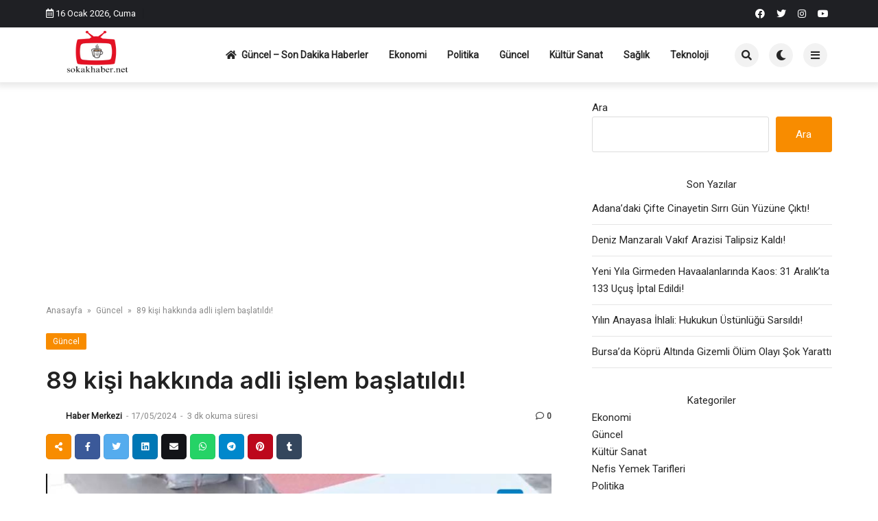

--- FILE ---
content_type: text/html; charset=UTF-8
request_url: https://sokakhaber.net/89-kisi-hakkinda-adli-islem-baslatildi/
body_size: 16116
content:

<!doctype html>
<html lang="tr" prefix="og: https://ogp.me/ns#">

<head>
    <meta charset="UTF-8">
    <meta name="viewport" content="width=device-width, initial-scale=1">
    <link rel="profile" href="https://gmpg.org/xfn/11">
    
<!-- Rank Math PRO tarafından Arama Motoru Optimizasyonu - https://rankmath.com/ -->
<title>89 kişi hakkında adli işlem başlatıldı! - Sokak Haber</title>
<meta name="description" content="İçişleri Bakanı Ali Yerlikaya, son 5 günde ülke genelinde gerçekleştirilen &quot;MERCEK-19&quot; operasyonları sonucunda silah kaçakçılarına ve ruhsatsız silah taşıyan"/>
<meta name="robots" content="follow, index, max-snippet:-1, max-video-preview:-1, max-image-preview:large"/>
<link rel="canonical" href="https://sokakhaber.net/89-kisi-hakkinda-adli-islem-baslatildi/" />
<meta property="og:locale" content="tr_TR" />
<meta property="og:type" content="article" />
<meta property="og:title" content="89 kişi hakkında adli işlem başlatıldı! - Sokak Haber" />
<meta property="og:description" content="İçişleri Bakanı Ali Yerlikaya, son 5 günde ülke genelinde gerçekleştirilen &quot;MERCEK-19&quot; operasyonları sonucunda silah kaçakçılarına ve ruhsatsız silah taşıyan" />
<meta property="og:url" content="https://sokakhaber.net/89-kisi-hakkinda-adli-islem-baslatildi/" />
<meta property="og:site_name" content="Sokak Haber" />
<meta property="article:section" content="Güncel" />
<meta property="article:published_time" content="2024-05-17T09:04:14+03:00" />
<meta name="twitter:card" content="summary_large_image" />
<meta name="twitter:title" content="89 kişi hakkında adli işlem başlatıldı! - Sokak Haber" />
<meta name="twitter:description" content="İçişleri Bakanı Ali Yerlikaya, son 5 günde ülke genelinde gerçekleştirilen &quot;MERCEK-19&quot; operasyonları sonucunda silah kaçakçılarına ve ruhsatsız silah taşıyan" />
<meta name="twitter:site" content="@sevi" />
<meta name="twitter:creator" content="@sevi" />
<meta name="twitter:label1" content="Yazan" />
<meta name="twitter:data1" content="Haber Merkezi" />
<meta name="twitter:label2" content="Okuma süresi" />
<meta name="twitter:data2" content="1 dakika" />
<script type="application/ld+json" class="rank-math-schema-pro">{"@context":"https://schema.org","@graph":[{"@type":"Organization","@id":"https://sokakhaber.net/#organization","name":"Sokak Haber","url":"https://sokakhaber.net","sameAs":["https://twitter.com/sevi"]},{"@type":"WebSite","@id":"https://sokakhaber.net/#website","url":"https://sokakhaber.net","name":"Sokak Haber","alternateName":"Son Dakika Haberler","publisher":{"@id":"https://sokakhaber.net/#organization"},"inLanguage":"tr"},{"@type":"ImageObject","@id":"https://sokakhaber.net/wp-content/uploads/2024/05/1715925081567-sequence-02.00_00_20_13","url":"https://sokakhaber.net/wp-content/uploads/2024/05/1715925081567-sequence-02.00_00_20_13","width":"800","height":"450","inLanguage":"tr"},{"@type":"WebPage","@id":"https://sokakhaber.net/89-kisi-hakkinda-adli-islem-baslatildi/#webpage","url":"https://sokakhaber.net/89-kisi-hakkinda-adli-islem-baslatildi/","name":"89 ki\u015fi hakk\u0131nda adli i\u015flem ba\u015flat\u0131ld\u0131! - Sokak Haber","datePublished":"2024-05-17T09:04:14+03:00","dateModified":"2024-05-17T09:04:14+03:00","isPartOf":{"@id":"https://sokakhaber.net/#website"},"primaryImageOfPage":{"@id":"https://sokakhaber.net/wp-content/uploads/2024/05/1715925081567-sequence-02.00_00_20_13"},"inLanguage":"tr"},{"@type":"Person","@id":"https://sokakhaber.net/author/sevi/","name":"Haber Merkezi","url":"https://sokakhaber.net/author/sevi/","image":{"@type":"ImageObject","@id":"https://secure.gravatar.com/avatar/7dcb0cd247aa94896e665c337696a7be18d387a78d6d55b4854b7ff7d5925042?s=96&amp;d=blank&amp;r=g","url":"https://secure.gravatar.com/avatar/7dcb0cd247aa94896e665c337696a7be18d387a78d6d55b4854b7ff7d5925042?s=96&amp;d=blank&amp;r=g","caption":"Haber Merkezi","inLanguage":"tr"},"sameAs":["https://sokakhaber.net"],"worksFor":{"@id":"https://sokakhaber.net/#organization"}},{"@type":"NewsArticle","headline":"89 ki\u015fi hakk\u0131nda adli i\u015flem ba\u015flat\u0131ld\u0131! - Sokak Haber","datePublished":"2024-05-17T09:04:14+03:00","dateModified":"2024-05-17T09:04:14+03:00","articleSection":"G\u00fcncel","author":{"@id":"https://sokakhaber.net/author/sevi/","name":"Haber Merkezi"},"publisher":{"@id":"https://sokakhaber.net/#organization"},"description":"\u0130\u00e7i\u015fleri Bakan\u0131 Ali Yerlikaya, son 5 g\u00fcnde \u00fclke genelinde ger\u00e7ekle\u015ftirilen &quot;MERCEK-19&quot; operasyonlar\u0131 sonucunda silah ka\u00e7ak\u00e7\u0131lar\u0131na ve ruhsats\u0131z silah ta\u015f\u0131yan","name":"89 ki\u015fi hakk\u0131nda adli i\u015flem ba\u015flat\u0131ld\u0131! - Sokak Haber","@id":"https://sokakhaber.net/89-kisi-hakkinda-adli-islem-baslatildi/#richSnippet","isPartOf":{"@id":"https://sokakhaber.net/89-kisi-hakkinda-adli-islem-baslatildi/#webpage"},"image":{"@id":"https://sokakhaber.net/wp-content/uploads/2024/05/1715925081567-sequence-02.00_00_20_13"},"inLanguage":"tr","mainEntityOfPage":{"@id":"https://sokakhaber.net/89-kisi-hakkinda-adli-islem-baslatildi/#webpage"}}]}</script>
<!-- /Rank Math WordPress SEO eklentisi -->

<link rel='dns-prefetch' href='//www.googletagmanager.com' />
<link rel='dns-prefetch' href='//fonts.googleapis.com' />
<link rel="alternate" type="application/rss+xml" title="Sokak Haber &raquo; akışı" href="https://sokakhaber.net/feed/" />
<link rel="alternate" type="application/rss+xml" title="Sokak Haber &raquo; yorum akışı" href="https://sokakhaber.net/comments/feed/" />
<link rel="alternate" type="application/rss+xml" title="Sokak Haber &raquo; 89 kişi hakkında adli işlem başlatıldı! yorum akışı" href="https://sokakhaber.net/89-kisi-hakkinda-adli-islem-baslatildi/feed/" />
<link rel="alternate" title="oEmbed (JSON)" type="application/json+oembed" href="https://sokakhaber.net/wp-json/oembed/1.0/embed?url=https%3A%2F%2Fsokakhaber.net%2F89-kisi-hakkinda-adli-islem-baslatildi%2F" />
<link rel="alternate" title="oEmbed (XML)" type="text/xml+oembed" href="https://sokakhaber.net/wp-json/oembed/1.0/embed?url=https%3A%2F%2Fsokakhaber.net%2F89-kisi-hakkinda-adli-islem-baslatildi%2F&#038;format=xml" />
<style id='wp-img-auto-sizes-contain-inline-css'>
img:is([sizes=auto i],[sizes^="auto," i]){contain-intrinsic-size:3000px 1500px}
/*# sourceURL=wp-img-auto-sizes-contain-inline-css */
</style>
<style id='wp-emoji-styles-inline-css'>

	img.wp-smiley, img.emoji {
		display: inline !important;
		border: none !important;
		box-shadow: none !important;
		height: 1em !important;
		width: 1em !important;
		margin: 0 0.07em !important;
		vertical-align: -0.1em !important;
		background: none !important;
		padding: 0 !important;
	}
/*# sourceURL=wp-emoji-styles-inline-css */
</style>
<style id='wp-block-library-inline-css'>
:root{--wp-block-synced-color:#7a00df;--wp-block-synced-color--rgb:122,0,223;--wp-bound-block-color:var(--wp-block-synced-color);--wp-editor-canvas-background:#ddd;--wp-admin-theme-color:#007cba;--wp-admin-theme-color--rgb:0,124,186;--wp-admin-theme-color-darker-10:#006ba1;--wp-admin-theme-color-darker-10--rgb:0,107,160.5;--wp-admin-theme-color-darker-20:#005a87;--wp-admin-theme-color-darker-20--rgb:0,90,135;--wp-admin-border-width-focus:2px}@media (min-resolution:192dpi){:root{--wp-admin-border-width-focus:1.5px}}.wp-element-button{cursor:pointer}:root .has-very-light-gray-background-color{background-color:#eee}:root .has-very-dark-gray-background-color{background-color:#313131}:root .has-very-light-gray-color{color:#eee}:root .has-very-dark-gray-color{color:#313131}:root .has-vivid-green-cyan-to-vivid-cyan-blue-gradient-background{background:linear-gradient(135deg,#00d084,#0693e3)}:root .has-purple-crush-gradient-background{background:linear-gradient(135deg,#34e2e4,#4721fb 50%,#ab1dfe)}:root .has-hazy-dawn-gradient-background{background:linear-gradient(135deg,#faaca8,#dad0ec)}:root .has-subdued-olive-gradient-background{background:linear-gradient(135deg,#fafae1,#67a671)}:root .has-atomic-cream-gradient-background{background:linear-gradient(135deg,#fdd79a,#004a59)}:root .has-nightshade-gradient-background{background:linear-gradient(135deg,#330968,#31cdcf)}:root .has-midnight-gradient-background{background:linear-gradient(135deg,#020381,#2874fc)}:root{--wp--preset--font-size--normal:16px;--wp--preset--font-size--huge:42px}.has-regular-font-size{font-size:1em}.has-larger-font-size{font-size:2.625em}.has-normal-font-size{font-size:var(--wp--preset--font-size--normal)}.has-huge-font-size{font-size:var(--wp--preset--font-size--huge)}.has-text-align-center{text-align:center}.has-text-align-left{text-align:left}.has-text-align-right{text-align:right}.has-fit-text{white-space:nowrap!important}#end-resizable-editor-section{display:none}.aligncenter{clear:both}.items-justified-left{justify-content:flex-start}.items-justified-center{justify-content:center}.items-justified-right{justify-content:flex-end}.items-justified-space-between{justify-content:space-between}.screen-reader-text{border:0;clip-path:inset(50%);height:1px;margin:-1px;overflow:hidden;padding:0;position:absolute;width:1px;word-wrap:normal!important}.screen-reader-text:focus{background-color:#ddd;clip-path:none;color:#444;display:block;font-size:1em;height:auto;left:5px;line-height:normal;padding:15px 23px 14px;text-decoration:none;top:5px;width:auto;z-index:100000}html :where(.has-border-color){border-style:solid}html :where([style*=border-top-color]){border-top-style:solid}html :where([style*=border-right-color]){border-right-style:solid}html :where([style*=border-bottom-color]){border-bottom-style:solid}html :where([style*=border-left-color]){border-left-style:solid}html :where([style*=border-width]){border-style:solid}html :where([style*=border-top-width]){border-top-style:solid}html :where([style*=border-right-width]){border-right-style:solid}html :where([style*=border-bottom-width]){border-bottom-style:solid}html :where([style*=border-left-width]){border-left-style:solid}html :where(img[class*=wp-image-]){height:auto;max-width:100%}:where(figure){margin:0 0 1em}html :where(.is-position-sticky){--wp-admin--admin-bar--position-offset:var(--wp-admin--admin-bar--height,0px)}@media screen and (max-width:600px){html :where(.is-position-sticky){--wp-admin--admin-bar--position-offset:0px}}

/*# sourceURL=wp-block-library-inline-css */
</style><style id='wp-block-categories-inline-css'>
.wp-block-categories{box-sizing:border-box}.wp-block-categories.alignleft{margin-right:2em}.wp-block-categories.alignright{margin-left:2em}.wp-block-categories.wp-block-categories-dropdown.aligncenter{text-align:center}.wp-block-categories .wp-block-categories__label{display:block;width:100%}
/*# sourceURL=https://sokakhaber.net/wp-includes/blocks/categories/style.min.css */
</style>
<style id='wp-block-heading-inline-css'>
h1:where(.wp-block-heading).has-background,h2:where(.wp-block-heading).has-background,h3:where(.wp-block-heading).has-background,h4:where(.wp-block-heading).has-background,h5:where(.wp-block-heading).has-background,h6:where(.wp-block-heading).has-background{padding:1.25em 2.375em}h1.has-text-align-left[style*=writing-mode]:where([style*=vertical-lr]),h1.has-text-align-right[style*=writing-mode]:where([style*=vertical-rl]),h2.has-text-align-left[style*=writing-mode]:where([style*=vertical-lr]),h2.has-text-align-right[style*=writing-mode]:where([style*=vertical-rl]),h3.has-text-align-left[style*=writing-mode]:where([style*=vertical-lr]),h3.has-text-align-right[style*=writing-mode]:where([style*=vertical-rl]),h4.has-text-align-left[style*=writing-mode]:where([style*=vertical-lr]),h4.has-text-align-right[style*=writing-mode]:where([style*=vertical-rl]),h5.has-text-align-left[style*=writing-mode]:where([style*=vertical-lr]),h5.has-text-align-right[style*=writing-mode]:where([style*=vertical-rl]),h6.has-text-align-left[style*=writing-mode]:where([style*=vertical-lr]),h6.has-text-align-right[style*=writing-mode]:where([style*=vertical-rl]){rotate:180deg}
/*# sourceURL=https://sokakhaber.net/wp-includes/blocks/heading/style.min.css */
</style>
<style id='wp-block-latest-posts-inline-css'>
.wp-block-latest-posts{box-sizing:border-box}.wp-block-latest-posts.alignleft{margin-right:2em}.wp-block-latest-posts.alignright{margin-left:2em}.wp-block-latest-posts.wp-block-latest-posts__list{list-style:none}.wp-block-latest-posts.wp-block-latest-posts__list li{clear:both;overflow-wrap:break-word}.wp-block-latest-posts.is-grid{display:flex;flex-wrap:wrap}.wp-block-latest-posts.is-grid li{margin:0 1.25em 1.25em 0;width:100%}@media (min-width:600px){.wp-block-latest-posts.columns-2 li{width:calc(50% - .625em)}.wp-block-latest-posts.columns-2 li:nth-child(2n){margin-right:0}.wp-block-latest-posts.columns-3 li{width:calc(33.33333% - .83333em)}.wp-block-latest-posts.columns-3 li:nth-child(3n){margin-right:0}.wp-block-latest-posts.columns-4 li{width:calc(25% - .9375em)}.wp-block-latest-posts.columns-4 li:nth-child(4n){margin-right:0}.wp-block-latest-posts.columns-5 li{width:calc(20% - 1em)}.wp-block-latest-posts.columns-5 li:nth-child(5n){margin-right:0}.wp-block-latest-posts.columns-6 li{width:calc(16.66667% - 1.04167em)}.wp-block-latest-posts.columns-6 li:nth-child(6n){margin-right:0}}:root :where(.wp-block-latest-posts.is-grid){padding:0}:root :where(.wp-block-latest-posts.wp-block-latest-posts__list){padding-left:0}.wp-block-latest-posts__post-author,.wp-block-latest-posts__post-date{display:block;font-size:.8125em}.wp-block-latest-posts__post-excerpt,.wp-block-latest-posts__post-full-content{margin-bottom:1em;margin-top:.5em}.wp-block-latest-posts__featured-image a{display:inline-block}.wp-block-latest-posts__featured-image img{height:auto;max-width:100%;width:auto}.wp-block-latest-posts__featured-image.alignleft{float:left;margin-right:1em}.wp-block-latest-posts__featured-image.alignright{float:right;margin-left:1em}.wp-block-latest-posts__featured-image.aligncenter{margin-bottom:1em;text-align:center}
/*# sourceURL=https://sokakhaber.net/wp-includes/blocks/latest-posts/style.min.css */
</style>
<style id='wp-block-search-inline-css'>
.wp-block-search__button{margin-left:10px;word-break:normal}.wp-block-search__button.has-icon{line-height:0}.wp-block-search__button svg{height:1.25em;min-height:24px;min-width:24px;width:1.25em;fill:currentColor;vertical-align:text-bottom}:where(.wp-block-search__button){border:1px solid #ccc;padding:6px 10px}.wp-block-search__inside-wrapper{display:flex;flex:auto;flex-wrap:nowrap;max-width:100%}.wp-block-search__label{width:100%}.wp-block-search.wp-block-search__button-only .wp-block-search__button{box-sizing:border-box;display:flex;flex-shrink:0;justify-content:center;margin-left:0;max-width:100%}.wp-block-search.wp-block-search__button-only .wp-block-search__inside-wrapper{min-width:0!important;transition-property:width}.wp-block-search.wp-block-search__button-only .wp-block-search__input{flex-basis:100%;transition-duration:.3s}.wp-block-search.wp-block-search__button-only.wp-block-search__searchfield-hidden,.wp-block-search.wp-block-search__button-only.wp-block-search__searchfield-hidden .wp-block-search__inside-wrapper{overflow:hidden}.wp-block-search.wp-block-search__button-only.wp-block-search__searchfield-hidden .wp-block-search__input{border-left-width:0!important;border-right-width:0!important;flex-basis:0;flex-grow:0;margin:0;min-width:0!important;padding-left:0!important;padding-right:0!important;width:0!important}:where(.wp-block-search__input){appearance:none;border:1px solid #949494;flex-grow:1;font-family:inherit;font-size:inherit;font-style:inherit;font-weight:inherit;letter-spacing:inherit;line-height:inherit;margin-left:0;margin-right:0;min-width:3rem;padding:8px;text-decoration:unset!important;text-transform:inherit}:where(.wp-block-search__button-inside .wp-block-search__inside-wrapper){background-color:#fff;border:1px solid #949494;box-sizing:border-box;padding:4px}:where(.wp-block-search__button-inside .wp-block-search__inside-wrapper) .wp-block-search__input{border:none;border-radius:0;padding:0 4px}:where(.wp-block-search__button-inside .wp-block-search__inside-wrapper) .wp-block-search__input:focus{outline:none}:where(.wp-block-search__button-inside .wp-block-search__inside-wrapper) :where(.wp-block-search__button){padding:4px 8px}.wp-block-search.aligncenter .wp-block-search__inside-wrapper{margin:auto}.wp-block[data-align=right] .wp-block-search.wp-block-search__button-only .wp-block-search__inside-wrapper{float:right}
/*# sourceURL=https://sokakhaber.net/wp-includes/blocks/search/style.min.css */
</style>
<style id='wp-block-group-inline-css'>
.wp-block-group{box-sizing:border-box}:where(.wp-block-group.wp-block-group-is-layout-constrained){position:relative}
/*# sourceURL=https://sokakhaber.net/wp-includes/blocks/group/style.min.css */
</style>
<style id='global-styles-inline-css'>
:root{--wp--preset--aspect-ratio--square: 1;--wp--preset--aspect-ratio--4-3: 4/3;--wp--preset--aspect-ratio--3-4: 3/4;--wp--preset--aspect-ratio--3-2: 3/2;--wp--preset--aspect-ratio--2-3: 2/3;--wp--preset--aspect-ratio--16-9: 16/9;--wp--preset--aspect-ratio--9-16: 9/16;--wp--preset--color--black: #000000;--wp--preset--color--cyan-bluish-gray: #abb8c3;--wp--preset--color--white: #ffffff;--wp--preset--color--pale-pink: #f78da7;--wp--preset--color--vivid-red: #cf2e2e;--wp--preset--color--luminous-vivid-orange: #ff6900;--wp--preset--color--luminous-vivid-amber: #fcb900;--wp--preset--color--light-green-cyan: #7bdcb5;--wp--preset--color--vivid-green-cyan: #00d084;--wp--preset--color--pale-cyan-blue: #8ed1fc;--wp--preset--color--vivid-cyan-blue: #0693e3;--wp--preset--color--vivid-purple: #9b51e0;--wp--preset--gradient--vivid-cyan-blue-to-vivid-purple: linear-gradient(135deg,rgb(6,147,227) 0%,rgb(155,81,224) 100%);--wp--preset--gradient--light-green-cyan-to-vivid-green-cyan: linear-gradient(135deg,rgb(122,220,180) 0%,rgb(0,208,130) 100%);--wp--preset--gradient--luminous-vivid-amber-to-luminous-vivid-orange: linear-gradient(135deg,rgb(252,185,0) 0%,rgb(255,105,0) 100%);--wp--preset--gradient--luminous-vivid-orange-to-vivid-red: linear-gradient(135deg,rgb(255,105,0) 0%,rgb(207,46,46) 100%);--wp--preset--gradient--very-light-gray-to-cyan-bluish-gray: linear-gradient(135deg,rgb(238,238,238) 0%,rgb(169,184,195) 100%);--wp--preset--gradient--cool-to-warm-spectrum: linear-gradient(135deg,rgb(74,234,220) 0%,rgb(151,120,209) 20%,rgb(207,42,186) 40%,rgb(238,44,130) 60%,rgb(251,105,98) 80%,rgb(254,248,76) 100%);--wp--preset--gradient--blush-light-purple: linear-gradient(135deg,rgb(255,206,236) 0%,rgb(152,150,240) 100%);--wp--preset--gradient--blush-bordeaux: linear-gradient(135deg,rgb(254,205,165) 0%,rgb(254,45,45) 50%,rgb(107,0,62) 100%);--wp--preset--gradient--luminous-dusk: linear-gradient(135deg,rgb(255,203,112) 0%,rgb(199,81,192) 50%,rgb(65,88,208) 100%);--wp--preset--gradient--pale-ocean: linear-gradient(135deg,rgb(255,245,203) 0%,rgb(182,227,212) 50%,rgb(51,167,181) 100%);--wp--preset--gradient--electric-grass: linear-gradient(135deg,rgb(202,248,128) 0%,rgb(113,206,126) 100%);--wp--preset--gradient--midnight: linear-gradient(135deg,rgb(2,3,129) 0%,rgb(40,116,252) 100%);--wp--preset--font-size--small: 13px;--wp--preset--font-size--medium: 20px;--wp--preset--font-size--large: 36px;--wp--preset--font-size--x-large: 42px;--wp--preset--spacing--20: 0.44rem;--wp--preset--spacing--30: 0.67rem;--wp--preset--spacing--40: 1rem;--wp--preset--spacing--50: 1.5rem;--wp--preset--spacing--60: 2.25rem;--wp--preset--spacing--70: 3.38rem;--wp--preset--spacing--80: 5.06rem;--wp--preset--shadow--natural: 6px 6px 9px rgba(0, 0, 0, 0.2);--wp--preset--shadow--deep: 12px 12px 50px rgba(0, 0, 0, 0.4);--wp--preset--shadow--sharp: 6px 6px 0px rgba(0, 0, 0, 0.2);--wp--preset--shadow--outlined: 6px 6px 0px -3px rgb(255, 255, 255), 6px 6px rgb(0, 0, 0);--wp--preset--shadow--crisp: 6px 6px 0px rgb(0, 0, 0);}:where(.is-layout-flex){gap: 0.5em;}:where(.is-layout-grid){gap: 0.5em;}body .is-layout-flex{display: flex;}.is-layout-flex{flex-wrap: wrap;align-items: center;}.is-layout-flex > :is(*, div){margin: 0;}body .is-layout-grid{display: grid;}.is-layout-grid > :is(*, div){margin: 0;}:where(.wp-block-columns.is-layout-flex){gap: 2em;}:where(.wp-block-columns.is-layout-grid){gap: 2em;}:where(.wp-block-post-template.is-layout-flex){gap: 1.25em;}:where(.wp-block-post-template.is-layout-grid){gap: 1.25em;}.has-black-color{color: var(--wp--preset--color--black) !important;}.has-cyan-bluish-gray-color{color: var(--wp--preset--color--cyan-bluish-gray) !important;}.has-white-color{color: var(--wp--preset--color--white) !important;}.has-pale-pink-color{color: var(--wp--preset--color--pale-pink) !important;}.has-vivid-red-color{color: var(--wp--preset--color--vivid-red) !important;}.has-luminous-vivid-orange-color{color: var(--wp--preset--color--luminous-vivid-orange) !important;}.has-luminous-vivid-amber-color{color: var(--wp--preset--color--luminous-vivid-amber) !important;}.has-light-green-cyan-color{color: var(--wp--preset--color--light-green-cyan) !important;}.has-vivid-green-cyan-color{color: var(--wp--preset--color--vivid-green-cyan) !important;}.has-pale-cyan-blue-color{color: var(--wp--preset--color--pale-cyan-blue) !important;}.has-vivid-cyan-blue-color{color: var(--wp--preset--color--vivid-cyan-blue) !important;}.has-vivid-purple-color{color: var(--wp--preset--color--vivid-purple) !important;}.has-black-background-color{background-color: var(--wp--preset--color--black) !important;}.has-cyan-bluish-gray-background-color{background-color: var(--wp--preset--color--cyan-bluish-gray) !important;}.has-white-background-color{background-color: var(--wp--preset--color--white) !important;}.has-pale-pink-background-color{background-color: var(--wp--preset--color--pale-pink) !important;}.has-vivid-red-background-color{background-color: var(--wp--preset--color--vivid-red) !important;}.has-luminous-vivid-orange-background-color{background-color: var(--wp--preset--color--luminous-vivid-orange) !important;}.has-luminous-vivid-amber-background-color{background-color: var(--wp--preset--color--luminous-vivid-amber) !important;}.has-light-green-cyan-background-color{background-color: var(--wp--preset--color--light-green-cyan) !important;}.has-vivid-green-cyan-background-color{background-color: var(--wp--preset--color--vivid-green-cyan) !important;}.has-pale-cyan-blue-background-color{background-color: var(--wp--preset--color--pale-cyan-blue) !important;}.has-vivid-cyan-blue-background-color{background-color: var(--wp--preset--color--vivid-cyan-blue) !important;}.has-vivid-purple-background-color{background-color: var(--wp--preset--color--vivid-purple) !important;}.has-black-border-color{border-color: var(--wp--preset--color--black) !important;}.has-cyan-bluish-gray-border-color{border-color: var(--wp--preset--color--cyan-bluish-gray) !important;}.has-white-border-color{border-color: var(--wp--preset--color--white) !important;}.has-pale-pink-border-color{border-color: var(--wp--preset--color--pale-pink) !important;}.has-vivid-red-border-color{border-color: var(--wp--preset--color--vivid-red) !important;}.has-luminous-vivid-orange-border-color{border-color: var(--wp--preset--color--luminous-vivid-orange) !important;}.has-luminous-vivid-amber-border-color{border-color: var(--wp--preset--color--luminous-vivid-amber) !important;}.has-light-green-cyan-border-color{border-color: var(--wp--preset--color--light-green-cyan) !important;}.has-vivid-green-cyan-border-color{border-color: var(--wp--preset--color--vivid-green-cyan) !important;}.has-pale-cyan-blue-border-color{border-color: var(--wp--preset--color--pale-cyan-blue) !important;}.has-vivid-cyan-blue-border-color{border-color: var(--wp--preset--color--vivid-cyan-blue) !important;}.has-vivid-purple-border-color{border-color: var(--wp--preset--color--vivid-purple) !important;}.has-vivid-cyan-blue-to-vivid-purple-gradient-background{background: var(--wp--preset--gradient--vivid-cyan-blue-to-vivid-purple) !important;}.has-light-green-cyan-to-vivid-green-cyan-gradient-background{background: var(--wp--preset--gradient--light-green-cyan-to-vivid-green-cyan) !important;}.has-luminous-vivid-amber-to-luminous-vivid-orange-gradient-background{background: var(--wp--preset--gradient--luminous-vivid-amber-to-luminous-vivid-orange) !important;}.has-luminous-vivid-orange-to-vivid-red-gradient-background{background: var(--wp--preset--gradient--luminous-vivid-orange-to-vivid-red) !important;}.has-very-light-gray-to-cyan-bluish-gray-gradient-background{background: var(--wp--preset--gradient--very-light-gray-to-cyan-bluish-gray) !important;}.has-cool-to-warm-spectrum-gradient-background{background: var(--wp--preset--gradient--cool-to-warm-spectrum) !important;}.has-blush-light-purple-gradient-background{background: var(--wp--preset--gradient--blush-light-purple) !important;}.has-blush-bordeaux-gradient-background{background: var(--wp--preset--gradient--blush-bordeaux) !important;}.has-luminous-dusk-gradient-background{background: var(--wp--preset--gradient--luminous-dusk) !important;}.has-pale-ocean-gradient-background{background: var(--wp--preset--gradient--pale-ocean) !important;}.has-electric-grass-gradient-background{background: var(--wp--preset--gradient--electric-grass) !important;}.has-midnight-gradient-background{background: var(--wp--preset--gradient--midnight) !important;}.has-small-font-size{font-size: var(--wp--preset--font-size--small) !important;}.has-medium-font-size{font-size: var(--wp--preset--font-size--medium) !important;}.has-large-font-size{font-size: var(--wp--preset--font-size--large) !important;}.has-x-large-font-size{font-size: var(--wp--preset--font-size--x-large) !important;}
/*# sourceURL=global-styles-inline-css */
</style>

<style id='classic-theme-styles-inline-css'>
/*! This file is auto-generated */
.wp-block-button__link{color:#fff;background-color:#32373c;border-radius:9999px;box-shadow:none;text-decoration:none;padding:calc(.667em + 2px) calc(1.333em + 2px);font-size:1.125em}.wp-block-file__button{background:#32373c;color:#fff;text-decoration:none}
/*# sourceURL=/wp-includes/css/classic-themes.min.css */
</style>
<link rel='stylesheet' id='temajet-core-css' href='https://sokakhaber.net/wp-content/plugins/temajet-core/assets/style.css?ver=6.9' media='all' />
<link rel='stylesheet' id='wp-automatic-css' href='https://sokakhaber.net/wp-content/plugins/wp-automatic-plugin-for-wordpress/css/admin-dashboard.css?ver=1.0.0' media='all' />
<link rel='stylesheet' id='wp-automatic-gallery-css' href='https://sokakhaber.net/wp-content/plugins/wp-automatic-plugin-for-wordpress/css/wp-automatic.css?ver=1.0.0' media='all' />
<link rel='stylesheet' id='ez-toc-css' href='https://sokakhaber.net/wp-content/plugins/easy-table-of-contents/assets/css/screen.min.css?ver=2.0.76' media='all' />
<style id='ez-toc-inline-css'>
div#ez-toc-container .ez-toc-title {font-size: 120%;}div#ez-toc-container .ez-toc-title {font-weight: 500;}div#ez-toc-container ul li , div#ez-toc-container ul li a {font-size: 95%;}div#ez-toc-container ul li , div#ez-toc-container ul li a {font-weight: 500;}div#ez-toc-container nav ul ul li {font-size: 90%;}
.ez-toc-container-direction {direction: ltr;}.ez-toc-counter ul{counter-reset: item ;}.ez-toc-counter nav ul li a::before {content: counters(item, '.', decimal) '. ';display: inline-block;counter-increment: item;flex-grow: 0;flex-shrink: 0;margin-right: .2em; float: left; }.ez-toc-widget-direction {direction: ltr;}.ez-toc-widget-container ul{counter-reset: item ;}.ez-toc-widget-container nav ul li a::before {content: counters(item, '.', decimal) '. ';display: inline-block;counter-increment: item;flex-grow: 0;flex-shrink: 0;margin-right: .2em; float: left; }
/*# sourceURL=ez-toc-inline-css */
</style>
<link rel='stylesheet' id='tcmb-doviz-style-css' href='https://sokakhaber.net/wp-content/plugins/tcmb-doviz-kurlari/css/style.css?ver=1.0.0' media='all' />
<link rel='stylesheet' id='temajet-style-css' href='https://sokakhaber.net/wp-content/themes/temajet/style.css?ver=1.7.3' media='all' />
<link rel='stylesheet' id='temajet-styles-css' href='https://sokakhaber.net/wp-content/themes/temajet/assets/css/style.css?ver=1.7.3' media='all' />
<link rel='stylesheet' id='temajet-media-css' href='https://sokakhaber.net/wp-content/themes/temajet/assets/css/media.css?ver=1.7.3' media='all' />
<link rel='stylesheet' id='temajet-column-css' href='https://sokakhaber.net/wp-content/themes/temajet/assets/css/column.css?ver=1.7.3' media='all' />
<link rel='stylesheet' id='font-awesome-css' href='https://sokakhaber.net/wp-content/themes/temajet/assets/css/fa-all.min.css?ver=6.9' media='all' />
<link rel='stylesheet' id='owl-carousel-css' href='https://sokakhaber.net/wp-content/themes/temajet/assets/css/owl.carousel.min.css?ver=6.9' media='all' />
<link rel='stylesheet' id='owl-theme-css' href='https://sokakhaber.net/wp-content/themes/temajet/assets/css/owl.theme.default.min.css?ver=6.9' media='all' />
<link rel='stylesheet' id='csf-google-web-fonts-css' href='//fonts.googleapis.com/css?family=Roboto:400%7CInter:600&#038;display=swap' media='all' />
<script src="https://sokakhaber.net/wp-includes/js/jquery/jquery.min.js?ver=3.7.1" id="jquery-core-js"></script>
<script src="https://sokakhaber.net/wp-includes/js/jquery/jquery-migrate.min.js?ver=3.4.1" id="jquery-migrate-js"></script>
<script src="https://sokakhaber.net/wp-content/plugins/wp-automatic-plugin-for-wordpress/js/custom-front.js?ver=1.0" id="wp-automatic-js"></script>

<!-- Site Kit tarafından eklenen Google etiketi (gtag.js) snippet&#039;i -->
<!-- Google Analytics snippet added by Site Kit -->
<script src="https://www.googletagmanager.com/gtag/js?id=GT-PLVVNKT" id="google_gtagjs-js" async></script>
<script id="google_gtagjs-js-after">
window.dataLayer = window.dataLayer || [];function gtag(){dataLayer.push(arguments);}
gtag("set","linker",{"domains":["sokakhaber.net"]});
gtag("js", new Date());
gtag("set", "developer_id.dZTNiMT", true);
gtag("config", "GT-PLVVNKT", {"googlesitekit_post_date":"20240517","googlesitekit_post_author":"Haber Merkezi"});
//# sourceURL=google_gtagjs-js-after
</script>
<link rel="https://api.w.org/" href="https://sokakhaber.net/wp-json/" /><link rel="alternate" title="JSON" type="application/json" href="https://sokakhaber.net/wp-json/wp/v2/posts/17456" /><link rel="EditURI" type="application/rsd+xml" title="RSD" href="https://sokakhaber.net/xmlrpc.php?rsd" />
<meta name="generator" content="WordPress 6.9" />
<link rel='shortlink' href='https://sokakhaber.net/?p=17456' />
<meta name="generator" content="Site Kit by Google 1.170.0" /><link rel="pingback" href="https://sokakhaber.net/xmlrpc.php"><style id="temajet-opt-custom-css">.jet-navbar-main ul li.current-menu-item {
	background:var(--main-color) !important;
	color: #fff !important;
}</style><style type="text/css">:root{--main-color:#f88c00!important;}nav.navbar-top, nav.navbar-top ul.sub-menu{background-color:#1f2024!important;}.navbar-top i, .navbar-top-date, .navbar-top-menu > li > a{color:#ffffff!important;}.navbar-top a:hover{color:#f88c00!important;}.jet-navbar-main.navbar-style-2 > ul > li:hover > a, .jet-navbar-main.navbar-style-3 > ul > li > a::before{background-color:#f88c00!important;}.jet-main-footer{background-color:#1e2123!important;}.jet-widget-title h3, .jet-main-footer .widgettitle{color:#f5f5f5!important;}.jet-footer a{color:#f5f5f5!important;}.jet-footer a:hover{color:#f88c00!important;}.jet-widget-title h3, .jet-main-footer .widgettitle{border-color:#444444!important;}.jet-main-footer{color:#f5f5f5!important;}.jet-second-footer{background-color:#0c0c0c!important;}.jet-second-footer{color:#cccccc!important;}html{font-family:"Roboto"!important;font-weight:normal!important;}h1, h2, h3, h4, h5, h6{font-family:"Inter"!important;font-weight:600!important;}</style>		<style id="wp-custom-css">
			
Arının Soktuğu uzman çavuş şehit oldu
		</style>
		    	<meta name="google-site-verification" content="KCLTT1tcLS_gvipxYw-ChzvmsDWwaeTNNNp5YyvFwVg" />
	<script async src="https://pagead2.googlesyndication.com/pagead/js/adsbygoogle.js?client=ca-pub-3335319036789406"
     crossorigin="anonymous"></script>
</head>

<body class="wp-singular post-template-default single single-post postid-17456 single-format-standard wp-embed-responsive wp-theme-temajet no-sidebar">
            <div id="page" class="site">
        <a class="skip-link screen-reader-text" href="#primary">Skip to content</a>

        <header id="masthead" class="site-header">
            
                <nav class="navbar-top">
                    <div class="container">
                        <div class="navbar-top-bg">
                            <div class="navbar-top-nav">
                                                            <i class="far fa-calendar-alt"></i>
                                <span class="navbar-top-date">16 Ocak 2026, Cuma</span>
                                                        </div>
                                    
                                                    <div class="navbar-top-social">
                                <ul>
                                                                            <li>
                                            <a href="#"><i class="fab fa-facebook"></i></a>
                                        </li>
                                                                                                                <li>
                                            <a href="#"><i class="fab fa-twitter"></i></a>
                                        </li>
                                                                                                                <li>
                                            <a href="#"><i
                                                    class="fab fa-instagram"></i></a>
                                        </li>
                                                                                                                                                    <li>
                                            <a href="#"><i class="fab fa-youtube"></i></a>
                                        </li>
                                                                                                                                                                                                                                                                                                                                                                                                        </ul>
                            </div>
                                                </div>
                    </div>
                </nav>
                        

<div class="jet-main-navbar-wrapper">
    <div class="container">
        <div class="jet-main-navbar header-2 ">
            
<div class="logo">
    <a class="logo-anchor" href="https://sokakhaber.net/" title="Sokak Haber">
        <img style="max-height:65px;" class="jet-logo" src="https://sokakhaber.net/wp-content/uploads/2023/12/sokak.png" 
                        alt="" 
                        title="sokak"
                        width="150"
                        height="50"><img style="max-height:65px;" class="jet-dark-logo" src="https://sokakhaber.net/wp-content/uploads/2023/12/koyu-sokak.png" 
                        alt="" 
                        title="koyu sokak"
                        width="150"
                        height="50">    </a>
</div><div class="jet-header-2-left">            <nav class="jet-navbar-main navbar-style-2">
                <ul id="menu-ana-menu" class="navbar-main-ul"><li id="menu-item-2963" class="menu-item menu-item-type-post_type menu-item-object-page menu-item-home menu-item-2963"><a href="https://sokakhaber.net/"><i class="fas fa-home"></i>Güncel &#8211; Son Dakika Haberler</a></li>
<li id="menu-item-3012" class="menu-item menu-item-type-taxonomy menu-item-object-category menu-item-3012"><a href="https://sokakhaber.net/category/ekonomi/">Ekonomi</a></li>
<li id="menu-item-3015" class="menu-item menu-item-type-taxonomy menu-item-object-category menu-item-3015"><a href="https://sokakhaber.net/category/politika/">Politika</a></li>
<li id="menu-item-3013" class="menu-item menu-item-type-taxonomy menu-item-object-category current-post-ancestor current-menu-parent current-post-parent menu-item-3013"><a href="https://sokakhaber.net/category/guncel/">Güncel</a></li>
<li id="menu-item-3014" class="menu-item menu-item-type-taxonomy menu-item-object-category menu-item-3014"><a href="https://sokakhaber.net/category/kultur-sanat/">Kültür Sanat</a></li>
<li id="menu-item-3016" class="menu-item menu-item-type-taxonomy menu-item-object-category menu-item-3016"><a href="https://sokakhaber.net/category/saglik/">Sağlık</a></li>
<li id="menu-item-3017" class="menu-item menu-item-type-taxonomy menu-item-object-category menu-item-3017"><a href="https://sokakhaber.net/category/teknoloji/">Teknoloji</a></li>
</ul>            </nav>
                        <div class="jet-navbar-main-right">
                <ul class="jet-navbar-buttons button-style-2">
                                        <li class="nav-button-item">
                        <i id="header-search-btn" class="fas fa-search"></i>
                        <div id="navSearch">
                            <form action="https://sokakhaber.net/" method="get">
                                <input class="search" type="text" size="40" name="s" id="s"
                                    placeholder="Arama yap..."
                                    value="" />
                                <button type="submit" id="searchsubmit" value="Search"><i
                                        class="fas fa-search"></i></button>
                            </form>
                        </div>
                    </li>
                                        <li class="nav-button-item" id="theme-button">
                        <i class="fas fa-moon"></i>
                    </li>
                                        <li class="nav-button-item" onclick="mobileMenuFunction()">
                        <i class="fas fa-bars"></i>
                    </li>
                                    </ul>
            </div>
                        </div>        </div>
    </div>
</div>
			
        </header><!-- #masthead -->

        <header class="mobile-header">
            <div class="sm-screen-menu">
                <div class="sm-screen-start">
                    <button id="nmMenu" onclick="mobileMenuFunction()" class="navbar-main-btn">
                        <i class="fas fa-bars"></i>
                    </button>
                </div>
                <div class="sm-screen-logo">
                    <a href="https://sokakhaber.net/" title="Sokak Haber">
                        <img class="jet-logo" src="https://sokakhaber.net/wp-content/uploads/2023/12/sokak.png" 
                                        alt="" 
                                        title="sokak"
                                        width="150"
                                        height="50"><img class="jet-dark-logo" src="https://sokakhaber.net/wp-content/uploads/2023/12/koyu-sokak.png" 
                                        alt="" 
                                        title="koyu sokak"
                                        width="150"
                                        height="50">                    </a>
                </div>
                <div class="sm-screen-end">
                    <button id="theme-button-mobile" class="navbar-main-btn change-theme fas fa-moon"></button>
                </div>
            </div>
        </header>

        
        <div id="mobileMenu"  style="transform: translateX(-120%)">
            <div class="mobile-menu-btn">
                <button id="mobilePowerBtn" onclick="mobilePower()">
                    <i class="fas fa-times"></i>
                </button>
            </div>
                        <div class="mobile-menu-search">
                <form action="https://sokakhaber.net/" method="get">
                    <input class="search" type="text" size="40" name="s" id="s" placeholder="Arama yap..."
                        value="" />
                    <button type="submit" id="searchsubmit" value="Arama Yap"><i
                            class="fas fa-search"></i></button>
                </form>
            </div>
                        <div class="mobile-menu-nav">
                <ul id="menu-ana-menu-1" class="mobil-menu-ul"><li class="menu-item menu-item-type-post_type menu-item-object-page menu-item-home menu-item-2963"><a href="https://sokakhaber.net/">Güncel &#8211; Son Dakika Haberler</a></li>
<li class="menu-item menu-item-type-taxonomy menu-item-object-category menu-item-3012"><a href="https://sokakhaber.net/category/ekonomi/">Ekonomi</a></li>
<li class="menu-item menu-item-type-taxonomy menu-item-object-category menu-item-3015"><a href="https://sokakhaber.net/category/politika/">Politika</a></li>
<li class="menu-item menu-item-type-taxonomy menu-item-object-category current-post-ancestor current-menu-parent current-post-parent menu-item-3013"><a href="https://sokakhaber.net/category/guncel/">Güncel</a></li>
<li class="menu-item menu-item-type-taxonomy menu-item-object-category menu-item-3014"><a href="https://sokakhaber.net/category/kultur-sanat/">Kültür Sanat</a></li>
<li class="menu-item menu-item-type-taxonomy menu-item-object-category menu-item-3016"><a href="https://sokakhaber.net/category/saglik/">Sağlık</a></li>
<li class="menu-item menu-item-type-taxonomy menu-item-object-category menu-item-3017"><a href="https://sokakhaber.net/category/teknoloji/">Teknoloji</a></li>
</ul>            </div>
            <div class="mobile-menu-text">
                <p><a href="https://sokakhaber.net/">Temajet</a> © 2021. Tüm hakları saklıdır.</p>            </div>
        </div>

        <h1 class="h1-off">Sokak Haber</h1>

	<main id="primary" class="site-main">

		
<article id="post-17456" class="post-17456 post type-post status-publish format-standard has-post-thumbnail hentry category-guncel">

    <div id="jet-home-area" class="container post-layout-1 right-sidebar">

            
        <div class="row">

            
            <div id="jet-home-main" class="jet-single-area">
                                <div class="entry-header">
                    
                    <div class="ads-area" style="margin-bottom:20px;"><script async src="https://pagead2.googlesyndication.com/pagead/js/adsbygoogle.js?client=ca-pub-3335319036789406"
     crossorigin="anonymous"></script>
<ins class="adsbygoogle"
     style="display:block; text-align:center;"
     data-ad-layout="in-article"
     data-ad-format="fluid"
     data-ad-client="ca-pub-3335319036789406"
     data-ad-slot="1260215585"></ins>
<script>
     (adsbygoogle = window.adsbygoogle || []).push({});
</script></div><div class="jet-breadcrumb">
    <ol>
        <li><a href="https://sokakhaber.net/">Anasayfa</a></li>
        <li> &raquo; </li>
        <li><a href="https://sokakhaber.net/category/guncel/">Güncel</a>
        </li>
        <li> &raquo; </li>
        <li>89 kişi hakkında adli işlem başlatıldı!</li>
    </ol>
</div><script type="application/ld+json">{
"@context": "https://schema.org/",
"@type": "BreadcrumbList",
"itemListElement": [{
"@type": "ListItem",
"position": 1,
"name": "Anasayfa",
"item": "https://sokakhaber.net/"
},{
"@type": "ListItem",
"position": 2,
"name": "Güncel",
"item": "https://sokakhaber.net/category/guncel/"
},{
"@type": "ListItem",
"position": 3,
"name": "89 kişi hakkında adli işlem başlatıldı!",
"item": "https://sokakhaber.net/89-kisi-hakkinda-adli-islem-baslatildi/"
}]
}
</script><script type="application/ld+json">{
"@context": "https://schema.org",
"@type": "BlogPosting",
"headline": "89 kişi hakkında adli işlem başlatıldı!",
"image": "https://sokakhaber.net/wp-content/uploads/2024/05/1715925081567-sequence-02.00_00_20_13",
"author": {
"@type": "Person",
"name": "Haber Merkezi"
},
"publisher": {
"@type": "Organization",
"name": "Sokak Haber",
"logo": {
"@type": "ImageObject",
"url":
"https://sokakhaber.net/wp-content/themes/temajet/assets/img/logo.png"
}
},
"datePublished": "2024-05-17T09:04:14+03:00",
"dateModified": "2024-05-17T09:04:14+03:00"
}
</script><div class="jet-single-cat"><a href="https://sokakhaber.net/category/guncel/" rel="category tag">Güncel</a></div><div class="jet-single-heading"><h1>89 kişi hakkında adli işlem başlatıldı!</h1></div><style>
</style>
<div class="jet-single-meta">
    <div class="jet-meta-left">
        <a class="jet-single-author-img" href="https://sokakhaber.net/author/sevi/"
            title="Haber Merkezi">
            <img src="https://secure.gravatar.com/avatar/7dcb0cd247aa94896e665c337696a7be18d387a78d6d55b4854b7ff7d5925042?s=96&#038;d=blank&#038;r=g"
                alt="Haber Merkezi" width="24" height="24">
        </a>
        <a href="https://sokakhaber.net/author/sevi/"
            title="Haber Merkezi"
            class="single-author">Haber Merkezi</a>
        <em>-</em>
        <span class="posted-on"><time class="entry-date published updated" datetime="2024-05-17T09:04:14+03:00">17/05/2024</time></span>        <span class="reading-time"> <em>-</em> 3 dk okuma süresi</span>
            </div>
    <div class="jet-meta-right">
                            <span><i class="far fa-comment"></i> 0</span>
                    </div>
</div><div class="jet-single-shares">
    <ul>
        <li class="share">
                <button><i class="fas fa-share-alt"></i></button>
        </li>
        <li class="facebook" title="Facebook'ta Paylaş"><button class="button"
                data-sharer="facebook" data-url="https://sokakhaber.net/89-kisi-hakkinda-adli-islem-baslatildi/"><i class="fab fa-facebook-f"></i></button>
        </li>
        <li class="twitter" title="Twitter'da Paylaş"><button class="button"
                data-sharer="twitter" data-title="89 kişi hakkında adli işlem başlatıldı!" data-url="https://sokakhaber.net/89-kisi-hakkinda-adli-islem-baslatildi/"><i
                    class="fab fa-twitter"></i></button>
        </li>
        <li class="linkedin" title="LinkedIn'de Paylaş"><button class="button"
                data-sharer="linkedin" data-url="https://sokakhaber.net/89-kisi-hakkinda-adli-islem-baslatildi/">
                <i class="fab fa-linkedin"></i></button>
        </li>
        <li class="email" title="E-posta ile Paylaş"><button class="button"
                data-sharer="email" data-title="89 kişi hakkında adli işlem başlatıldı!" data-url="https://sokakhaber.net/89-kisi-hakkinda-adli-islem-baslatildi/"
                data-subject="Bu yazıya göz atmalısın"><i
                    class="fas fa-envelope"></i></button>
        </li>
        <li class="whatsapp" title="WhatsApp'ta Paylaş"><button class="button"
                data-sharer="whatsapp" data-title="89 kişi hakkında adli işlem başlatıldı!" data-url="https://sokakhaber.net/89-kisi-hakkinda-adli-islem-baslatildi/"><i
                    class="fab fa-whatsapp"></i></button>
        </li>
        <li class="telegram" title="Telegram'da Paylaş"><button class="button"
                data-sharer="telegram" data-title="89 kişi hakkında adli işlem başlatıldı!" data-url="https://sokakhaber.net/89-kisi-hakkinda-adli-islem-baslatildi/"><i
                    class="fab fa-telegram"></i></button>
        </li>
        <li class="pinterest" title="Pinterest'te Paylaş"><button class="button"
                data-sharer="pinterest" data-url="https://sokakhaber.net/89-kisi-hakkinda-adli-islem-baslatildi/"><i class="fab fa-pinterest"></i></button>
        </li>
        <li class="tumblr" title="Tumblr'da Paylaş"><button class="button"
                data-sharer="tumblr" data-caption="89 kişi hakkında adli işlem başlatıldı!" data-title="89 kişi hakkında adli işlem başlatıldı!"
                data-url="https://sokakhaber.net/89-kisi-hakkinda-adli-islem-baslatildi/"><i class="fab fa-tumblr"></i></button>
        </li>
            </ul>
</div><div class="post-thumbnail jet-single-thumb"><img width="800" height="450" src="https://sokakhaber.net/wp-content/uploads/2024/05/1715925081567-sequence-02.00_00_20_13" class="attachment-post-thumbnail size-post-thumbnail wp-post-image" alt="" decoding="async" loading="lazy" srcset="https://sokakhaber.net/wp-content/uploads/2024/05/1715925081567-sequence-02.00_00_20_13 800w, https://sokakhaber.net/wp-content/uploads/2024/05/1715925081567-sequence-02-300x169.00_00_20_13 300w, https://sokakhaber.net/wp-content/uploads/2024/05/1715925081567-sequence-02-768x432.00_00_20_13 768w, https://sokakhaber.net/wp-content/uploads/2024/05/1715925081567-sequence-02-195x110.00_00_20_13 195w, https://sokakhaber.net/wp-content/uploads/2024/05/1715925081567-sequence-02-390x220.00_00_20_13 390w" sizes="auto, (max-width: 800px) 100vw, 800px" /></div>
                </div>
                
                <div class="entry-content jet-single-text">
                    
                    <p></p>
<div id="ez-toc-container" class="ez-toc-v2_0_76 ez-toc-wrap-left counter-hierarchy ez-toc-counter ez-toc-black ez-toc-container-direction">
<div class="ez-toc-title-container">
<p class="ez-toc-title" style="cursor:inherit">Table of Contents</p>
<span class="ez-toc-title-toggle"><a href="#" class="ez-toc-pull-right ez-toc-btn ez-toc-btn-xs ez-toc-btn-default ez-toc-toggle" aria-label="Toggle Table of Content"><span class="ez-toc-js-icon-con"><span class=""><span class="eztoc-hide" style="display:none;">Toggle</span><span class="ez-toc-icon-toggle-span"><svg style="fill: #999;color:#999" xmlns="http://www.w3.org/2000/svg" class="list-377408" width="20px" height="20px" viewBox="0 0 24 24" fill="none"><path d="M6 6H4v2h2V6zm14 0H8v2h12V6zM4 11h2v2H4v-2zm16 0H8v2h12v-2zM4 16h2v2H4v-2zm16 0H8v2h12v-2z" fill="currentColor"></path></svg><svg style="fill: #999;color:#999" class="arrow-unsorted-368013" xmlns="http://www.w3.org/2000/svg" width="10px" height="10px" viewBox="0 0 24 24" version="1.2" baseProfile="tiny"><path d="M18.2 9.3l-6.2-6.3-6.2 6.3c-.2.2-.3.4-.3.7s.1.5.3.7c.2.2.4.3.7.3h11c.3 0 .5-.1.7-.3.2-.2.3-.5.3-.7s-.1-.5-.3-.7zM5.8 14.7l6.2 6.3 6.2-6.3c.2-.2.3-.5.3-.7s-.1-.5-.3-.7c-.2-.2-.4-.3-.7-.3h-11c-.3 0-.5.1-.7.3-.2.2-.3.5-.3.7s.1.5.3.7z"/></svg></span></span></span></a></span></div>
<nav><ul class='ez-toc-list ez-toc-list-level-1 ' ><li class='ez-toc-page-1 ez-toc-heading-level-2'><a class="ez-toc-link ez-toc-heading-1" href="#Silah_Kacakcilarina_Karsi_Basarili_Operasyonlar_Gerceklestirildi" >Silah Kaçakçılarına Karşı Başarılı Operasyonlar Gerçekleştirildi</a><ul class='ez-toc-list-level-3' ><li class='ez-toc-heading-level-3'><a class="ez-toc-link ez-toc-heading-2" href="#Operasyonlar_Hangi_Illerde_Gerceklestirildi" >Operasyonlar Hangi İllerde Gerçekleştirildi?</a></li><li class='ez-toc-page-1 ez-toc-heading-level-3'><a class="ez-toc-link ez-toc-heading-3" href="#Tesekkur_ve_Destek_Mesajlari" >Teşekkür ve Destek Mesajları</a></li></ul></li></ul></nav></div>
<h2><span class="ez-toc-section" id="Silah_Kacakcilarina_Karsi_Basarili_Operasyonlar_Gerceklestirildi"></span>Silah Kaçakçılarına Karşı Başarılı Operasyonlar Gerçekleştirildi<span class="ez-toc-section-end"></span></h2>
<p>İçişleri Bakanı Ali Yerlikaya, son 5 günde ülke genelinde gerçekleştirilen &#8220;MERCEK-19&#8221; operasyonları sonucunda silah kaçakçılarına ve ruhsatsız silah taşıyan şahıslara yönelik önemli başarılar elde edildiğini açıkladı. Operasyonlar kapsamında toplam bin 877 adet silah ele geçirilirken, 2 bin 089 şüpheli hakkında işlem yapıldı. Bu başarılı operasyonlarla terör örgütlerine, organize suç örgütlerine ve uluslararası suç odaklarına karşı etkili bir mücadele verildi.</p>
<h3><span class="ez-toc-section" id="Operasyonlar_Hangi_Illerde_Gerceklestirildi"></span>Operasyonlar Hangi İllerde Gerçekleştirildi?<span class="ez-toc-section-end"></span></h3>
<p>Operasyonlar geniş bir coğrafyada gerçekleştirilirken, özellikle İstanbul, Adana, İzmir, Konya ve Diyarbakır gibi önemli illerde yoğunlaştı. Şırnak&#8217;ta yapılan operasyonda ise yasa dışı silah imalatı ve kaçakçılığına yönelik önemli bir bulgu elde edildi. Cizre ilçesinde durdurulan bir araçta 10 bin 488 silah parçası ve 299 ruhsatsız tabanca ele geçirildi. Bunun yanı sıra İstanbul&#8217;da 245 tabanca ve 12 av tüfeği, Adana&#8217;da 96 tabanca ve 11 av tüfeği, İzmir&#8217;de 68 tabanca ve 12 av tüfeği, Konya&#8217;da 43 tabanca ve 29 av tüfeği, Diyarbakır&#8217;da ise 56 tabanca ve 7 av tüfeği bulundu.</p>
<h3><span class="ez-toc-section" id="Tesekkur_ve_Destek_Mesajlari"></span>Teşekkür ve Destek Mesajları<span class="ez-toc-section-end"></span></h3>
<p>Operasyonları koordine eden valiler, kaymakamlar ve güvenlik güçleri büyük takdir toplarken, İçişleri Bakanı Ali Yerlikaya da tebriklerini iletti. Yerlikaya, güvenlik güçlerine hitaben, <em>&#8220;Allah ayağınıza taş değdirmesin. Milletimizin duaları sizinle,&#8221;</em> ifadelerini kullandı. Bu tür başarılı operasyonlarla ülkenin huzur ve güvenliği için mücadele eden güvenlik güçlerine verilen destek ve teşekkürler, halk nezdinde de büyük memnuniyetle karşılanmaktadır.</p>
<p>Bu tür operasyonların devam edeceğini belirten Yerlikaya, ülkenin huzuru ve güvenliği için her türlü tedbiri alacaklarını vurgulayarak, vatandaşların da güvenliği için ellerinden gelen desteği vermeye devam etmeleri gerektiğini hatırlattı.</p>
<p>Operasyonlara ilişkin detaylar ve gelişmeler, ilgili güvenlik birimleri ve yetkililer tarafından kamuoyu ile paylaşılmaya devam edilecektir.</p>

                </div>

                <div class="entry-footer">
                    <div class="jet-single-author-box">
    <div class="jet-single-author-box-image">
        <a title="Haber Merkezi"
            href="https://sokakhaber.net/author/sevi/">
            <img src="https://secure.gravatar.com/avatar/7dcb0cd247aa94896e665c337696a7be18d387a78d6d55b4854b7ff7d5925042?s=96&#038;d=blank&#038;r=g"
                alt="Haber Merkezi"></a>
    </div>
    <div class="jet-single-author-box-text">
        <h3>
                <a href="https://sokakhaber.net/author/sevi/" 
                title="Haber Merkezi">
                    Haber Merkezi</a>
        </h3>
        <ul class="author-social"><li><a href="https://sokakhaber.net" title="Website" target="_blank" id="website"><i class="fas fa-globe"></i></a></li></ul>    </div>
</div>
	<nav class="navigation post-navigation" aria-label="Yazılar">
		<h2 class="screen-reader-text">Yazı gezinmesi</h2>
		<div class="nav-links"><div class="nav-previous"><a href="https://sokakhaber.net/gurcistan-basbakani-ankarada-turkiyenin-gurcistanla-ticaret-hedefi-5-milyar-dolar-olarak-belirlendi-son-dakika-ticaret-haberleri/" rel="prev">&laquo; Önceki Yazı</a></div><div class="nav-next"><a href="https://sokakhaber.net/7-yasindaki-cocuk-yanginda-hayatini-kaybetti-aci-haberi-son-dakika-turkiye-gundemine-dustu/" rel="next">Sonraki Yazı &raquo;</a></div></div>
	</nav>                    
                </div>

                <div class="jet-block-title jet-block-title-5 "><h3><span>İlgili Yazılar</span></h3></div><div class="jet-related-posts"><div class="related-item">
    <div class="related-img">
        <a class="post-thumbnail" href="https://sokakhaber.net/adanadaki-cifte-cinayetin-sirri-gun-yuzune-cikti/" aria-hidden="true" tabindex="-1"
            title="Adana&#8217;daki Çifte Cinayetin Sırrı Gün Yüzüne Çıktı!">
            <img width="450" height="236" src="https://sokakhaber.net/wp-content/uploads/2025/12/adanacinayet-5633862.jpg" class="attachment-jet-md size-jet-md wp-post-image" alt="Adana&#8217;daki Çifte Cinayetin Sırrı Gün Yüzüne Çıktı!" decoding="async" loading="lazy" />        </a>
    </div>
    <div class="related-info">
        <h3>
            <a href="https://sokakhaber.net/adanadaki-cifte-cinayetin-sirri-gun-yuzune-cikti/">Adana&#8217;daki Çifte Cinayetin Sırrı Gün Yüzüne Çıktı!</a>
        </h3>
        <i class="far fa-clock"></i> <span class="posted-on"><time class="entry-date published updated" datetime="2025-12-31T11:07:32+03:00">31/12/2025</time></span>    </div>
</div><div class="related-item">
    <div class="related-img">
        <a class="post-thumbnail" href="https://sokakhaber.net/deniz-manzarali-vakif-arazisi-talipsiz-kaldi/" aria-hidden="true" tabindex="-1"
            title="Deniz Manzaralı Vakıf Arazisi Talipsiz Kaldı!">
            <img width="450" height="255" src="https://sokakhaber.net/wp-content/uploads/2025/12/1767163818369-didim-450x255.jpg" class="attachment-jet-md size-jet-md wp-post-image" alt="Deniz Manzaralı Vakıf Arazisi Talipsiz Kaldı!" decoding="async" loading="lazy" srcset="https://sokakhaber.net/wp-content/uploads/2025/12/1767163818369-didim-450x255.jpg 450w, https://sokakhaber.net/wp-content/uploads/2025/12/1767163818369-didim-300x169.jpg 300w, https://sokakhaber.net/wp-content/uploads/2025/12/1767163818369-didim-195x110.jpg 195w, https://sokakhaber.net/wp-content/uploads/2025/12/1767163818369-didim-390x220.jpg 390w" sizes="auto, (max-width: 450px) 100vw, 450px" />        </a>
    </div>
    <div class="related-info">
        <h3>
            <a href="https://sokakhaber.net/deniz-manzarali-vakif-arazisi-talipsiz-kaldi/">Deniz Manzaralı Vakıf Arazisi Talipsiz Kaldı!</a>
        </h3>
        <i class="far fa-clock"></i> <span class="posted-on"><time class="entry-date published updated" datetime="2025-12-31T10:06:31+03:00">31/12/2025</time></span>    </div>
</div><div class="related-item">
    <div class="related-img">
        <a class="post-thumbnail" href="https://sokakhaber.net/yeni-yila-girmeden-havaalanlarinda-kaos-31-aralikta-133-ucus-iptal-edildi/" aria-hidden="true" tabindex="-1"
            title="Yeni Yıla Girmeden Havaalanlarında Kaos: 31 Aralık’ta 133 Uçuş İptal Edildi!">
            <img width="450" height="236" src="https://sokakhaber.net/wp-content/uploads/2025/12/thumbs_b_c_f97260c1a367c1ae31f42-514032.jpg" class="attachment-jet-md size-jet-md wp-post-image" alt="Yeni Yıla Girmeden Havaalanlarında Kaos: 31 Aralık’ta 133 Uçuş İptal Edildi!" decoding="async" loading="lazy" />        </a>
    </div>
    <div class="related-info">
        <h3>
            <a href="https://sokakhaber.net/yeni-yila-girmeden-havaalanlarinda-kaos-31-aralikta-133-ucus-iptal-edildi/">Yeni Yıla Girmeden Havaalanlarında Kaos: 31 Aralık’ta 133 Uçuş İptal Edildi!</a>
        </h3>
        <i class="far fa-clock"></i> <span class="posted-on"><time class="entry-date published updated" datetime="2025-12-31T09:05:23+03:00">31/12/2025</time></span>    </div>
</div></div><div class="jet-comments-area">
<div id="comments" class="jet-comments-area">

	
</div><!-- #comments -->
<div class="post-comment jet-comment-form">
	<div id="respond" class="comment-respond">
		<div class="jet-block-title jet-block-title-5"><h3><span>Bir yanıt yazın<div style="display:none;"><a rel="nofollow" id="cancel-comment-reply-link" href="/89-kisi-hakkinda-adli-islem-baslatildi/#respond" style="display:none;">Yanıtı iptal et</a></div></span></h3></div><p class="must-log-in">Yorum yapabilmek için <a href="https://sokakhaber.net/sevi/?redirect_to=https%3A%2F%2Fsokakhaber.net%2F89-kisi-hakkinda-adli-islem-baslatildi%2F">oturum açmalısınız</a>.</p>	</div><!-- #respond -->
	</div></div>
            </div>

            
<aside id="secondary" class="jet-sidebar widget-area">
	<section id="block-2" class="widget widget_block widget_search"><form role="search" method="get" action="https://sokakhaber.net/" class="wp-block-search__button-outside wp-block-search__text-button wp-block-search"    ><label class="wp-block-search__label" for="wp-block-search__input-1" >Ara</label><div class="wp-block-search__inside-wrapper" ><input class="wp-block-search__input" id="wp-block-search__input-1" placeholder="" value="" type="search" name="s" required /><button aria-label="Ara" class="wp-block-search__button wp-element-button" type="submit" >Ara</button></div></form></section><section id="block-3" class="widget widget_block"><div class="wp-block-group"><div class="wp-block-group__inner-container is-layout-flow wp-block-group-is-layout-flow"><span><center>Son Yazılar</span></center><ul class="wp-block-latest-posts__list wp-block-latest-posts"><li><a class="wp-block-latest-posts__post-title" href="https://sokakhaber.net/adanadaki-cifte-cinayetin-sirri-gun-yuzune-cikti/">Adana&#8217;daki Çifte Cinayetin Sırrı Gün Yüzüne Çıktı!</a></li>
<li><a class="wp-block-latest-posts__post-title" href="https://sokakhaber.net/deniz-manzarali-vakif-arazisi-talipsiz-kaldi/">Deniz Manzaralı Vakıf Arazisi Talipsiz Kaldı!</a></li>
<li><a class="wp-block-latest-posts__post-title" href="https://sokakhaber.net/yeni-yila-girmeden-havaalanlarinda-kaos-31-aralikta-133-ucus-iptal-edildi/">Yeni Yıla Girmeden Havaalanlarında Kaos: 31 Aralık’ta 133 Uçuş İptal Edildi!</a></li>
<li><a class="wp-block-latest-posts__post-title" href="https://sokakhaber.net/yilin-anayasa-ihlali-hukukun-ustunlugu-sarsildi/">Yılın Anayasa İhlali: Hukukun Üstünlüğü Sarsıldı!</a></li>
<li><a class="wp-block-latest-posts__post-title" href="https://sokakhaber.net/bursada-kopru-altinda-gizemli-olum-olayi-sok-yaratti/">Bursa&#8217;da Köprü Altında Gizemli Ölüm Olayı Şok Yarattı</a></li>
</ul></div></div></section><section id="block-6" class="widget widget_block"><div class="wp-block-group"><div class="wp-block-group__inner-container is-layout-flow wp-block-group-is-layout-flow"><span><center>Kategoriler</span></center><ul class="wp-block-categories-list wp-block-categories">	<li class="cat-item cat-item-4"><a href="https://sokakhaber.net/category/ekonomi/">Ekonomi</a>
</li>
	<li class="cat-item cat-item-1"><a href="https://sokakhaber.net/category/guncel/">Güncel</a>
</li>
	<li class="cat-item cat-item-5"><a href="https://sokakhaber.net/category/kultur-sanat/">Kültür Sanat</a>
</li>
	<li class="cat-item cat-item-5481"><a href="https://sokakhaber.net/category/nefis-yemek-tarifleri/">Nefis Yemek Tarifleri</a>
</li>
	<li class="cat-item cat-item-3"><a href="https://sokakhaber.net/category/politika/">Politika</a>
</li>
	<li class="cat-item cat-item-7"><a href="https://sokakhaber.net/category/saglik/">Sağlık</a>
</li>
	<li class="cat-item cat-item-6"><a href="https://sokakhaber.net/category/teknoloji/">Teknoloji</a>
</li>
</ul></div></div></section></aside>
        </div>

    </div>
    
</article>
	</main><!-- #main -->

<button onclick="gotoTop()" id="gotoTopBtn" title="Yukarı Çık"><i class="fas fa-arrow-alt-circle-up"></i></button>
<footer id="colophon" class="jet-footer site-footer">
            <div class="jet-main-footer">
            <div class="container">
                <div class="row">
                    <div class="jet-footer-col">
                        <section id="pages-3" class="widget widget_pages"><h3 class="widgettitle">İLETİŞİM</h3>
			<ul>
				<li class="page_item page-item-2661"><a href="https://sokakhaber.net/">Güncel &#8211; Son Dakika Haberler</a></li>
<li class="page_item page-item-2894"><a href="https://sokakhaber.net/iletisim/">İletişim</a></li>
<li class="page_item page-item-2961"><a href="https://sokakhaber.net/gizlilik-politikasi/">Gizlilik Politikası</a></li>
<li class="page_item page-item-3898"><a href="https://sokakhaber.net/kunye/">Künye</a></li>
<li class="page_item page-item-3900"><a href="https://sokakhaber.net/cerez-politikasi/">Çerez Politikası</a></li>
<li class="page_item page-item-3904"><a href="https://sokakhaber.net/sokak-haber-ajansi-kisisel-verileri-saklama-ve-imha-politikasi/">Sokak Haber Ajansı Kişisel Verileri Saklama ve İmha Politikası</a></li>
<li class="page_item page-item-23310"><a href="https://sokakhaber.net/canli-doviz-kurlari-ne-kadar/">DÖVİZ KURLARI</a></li>
			</ul>

			</section>                    </div>
                    <div class="jet-footer-col">
                        <h3 class="widgettitle">Son Dakika Haberler</h3><div class="jet-pm jet-pm-4 row">
<div class="jet-pm-item jet-col-p50-fw">
    <div class="jet-pm-img jet-col-p33">
        <a class="post-thumbnail" href="https://sokakhaber.net/adanadaki-cifte-cinayetin-sirri-gun-yuzune-cikti/" title="Adana&#8217;daki Çifte Cinayetin Sırrı Gün Yüzüne Çıktı!">
            <img width="450" height="236" src="https://sokakhaber.net/wp-content/uploads/2025/12/adanacinayet-5633862.jpg" class="attachment-jet-md size-jet-md wp-post-image" alt="Adana&#8217;daki Çifte Cinayetin Sırrı Gün Yüzüne Çıktı!" decoding="async" loading="lazy" />        </a>
    </div>
    <div class="jet-pm-text jet-col-p66">
        <a href="https://sokakhaber.net/category/guncel/" class="jet-pm-cat ocd-none"><span>Güncel</span>
        </a>
        <h2 class="post-title"><a href="https://sokakhaber.net/adanadaki-cifte-cinayetin-sirri-gun-yuzune-cikti/"
                title="Adana&#8217;daki Çifte Cinayetin Sırrı Gün Yüzüne Çıktı!">Adana&#8217;daki Çifte Cinayetin Sırrı Gün Yüzüne Çıktı!</a>
        </h2>
        <div class="jet-pm-meta">
            <div class="meta-start">
                <span>
                    <a href="https://sokakhaber.net/author/sevi/">
                        <i class="fas fa-user-circle"></i> Haber Merkezi                    </a>
                </span>
                <span>
                    <i class="far fa-clock"></i> <span class="posted-on"><time class="entry-date published updated" datetime="2025-12-31T11:07:32+03:00">31/12/2025</time></span>                </span>
            </div>
            <div class="meta-end xs-d-none ocd-none">
                <span><i class="far fa-comment"></i> 0</span>
                <span style="color: #e74c3c;"><i class="fas fa-bolt"></i> 1</span>
            </div>
        </div>
        <div class="jet-pm-excerpt ocd-none xs-d-none fwd-none">
            <p>Adana&#8217;da Çifte Cinayet: 11 Şüpheli Tutuklandı, Sır Perdesi Aralanıyor! Adana&#8217;nın Yüreğir ilçesinde korkunç bir cinayet&#8230;</p>
        </div>
    </div>
</div>
<div class="jet-pm-item jet-col-p50-fw">
    <div class="jet-pm-img jet-col-p33">
        <a class="post-thumbnail" href="https://sokakhaber.net/deniz-manzarali-vakif-arazisi-talipsiz-kaldi/" title="Deniz Manzaralı Vakıf Arazisi Talipsiz Kaldı!">
            <img width="450" height="255" src="https://sokakhaber.net/wp-content/uploads/2025/12/1767163818369-didim-450x255.jpg" class="attachment-jet-md size-jet-md wp-post-image" alt="Deniz Manzaralı Vakıf Arazisi Talipsiz Kaldı!" decoding="async" loading="lazy" srcset="https://sokakhaber.net/wp-content/uploads/2025/12/1767163818369-didim-450x255.jpg 450w, https://sokakhaber.net/wp-content/uploads/2025/12/1767163818369-didim-300x169.jpg 300w, https://sokakhaber.net/wp-content/uploads/2025/12/1767163818369-didim-195x110.jpg 195w, https://sokakhaber.net/wp-content/uploads/2025/12/1767163818369-didim-390x220.jpg 390w" sizes="auto, (max-width: 450px) 100vw, 450px" />        </a>
    </div>
    <div class="jet-pm-text jet-col-p66">
        <a href="https://sokakhaber.net/category/guncel/" class="jet-pm-cat ocd-none"><span>Güncel</span>
        </a>
        <h2 class="post-title"><a href="https://sokakhaber.net/deniz-manzarali-vakif-arazisi-talipsiz-kaldi/"
                title="Deniz Manzaralı Vakıf Arazisi Talipsiz Kaldı!">Deniz Manzaralı Vakıf Arazisi Talipsiz Kaldı!</a>
        </h2>
        <div class="jet-pm-meta">
            <div class="meta-start">
                <span>
                    <a href="https://sokakhaber.net/author/sevi/">
                        <i class="fas fa-user-circle"></i> Haber Merkezi                    </a>
                </span>
                <span>
                    <i class="far fa-clock"></i> <span class="posted-on"><time class="entry-date published updated" datetime="2025-12-31T10:06:31+03:00">31/12/2025</time></span>                </span>
            </div>
            <div class="meta-end xs-d-none ocd-none">
                <span><i class="far fa-comment"></i> 0</span>
                <span style="color: #e74c3c;"><i class="fas fa-bolt"></i> 1</span>
            </div>
        </div>
        <div class="jet-pm-excerpt ocd-none xs-d-none fwd-none">
            <p>Didim&#8217;deki Kıyı Arazisi İçin Alıcı Aranıyor Didim&#8217;deki deniz kenarında yer alan ve Vakıflar Genel Müdürlüğü&#8230;</p>
        </div>
    </div>
</div>
<div class="jet-pm-item jet-col-p50-fw">
    <div class="jet-pm-img jet-col-p33">
        <a class="post-thumbnail" href="https://sokakhaber.net/yeni-yila-girmeden-havaalanlarinda-kaos-31-aralikta-133-ucus-iptal-edildi/" title="Yeni Yıla Girmeden Havaalanlarında Kaos: 31 Aralık’ta 133 Uçuş İptal Edildi!">
            <img width="450" height="236" src="https://sokakhaber.net/wp-content/uploads/2025/12/thumbs_b_c_f97260c1a367c1ae31f42-514032.jpg" class="attachment-jet-md size-jet-md wp-post-image" alt="Yeni Yıla Girmeden Havaalanlarında Kaos: 31 Aralık’ta 133 Uçuş İptal Edildi!" decoding="async" loading="lazy" />        </a>
    </div>
    <div class="jet-pm-text jet-col-p66">
        <a href="https://sokakhaber.net/category/guncel/" class="jet-pm-cat ocd-none"><span>Güncel</span>
        </a>
        <h2 class="post-title"><a href="https://sokakhaber.net/yeni-yila-girmeden-havaalanlarinda-kaos-31-aralikta-133-ucus-iptal-edildi/"
                title="Yeni Yıla Girmeden Havaalanlarında Kaos: 31 Aralık’ta 133 Uçuş İptal Edildi!">Yeni Yıla Girmeden Havaalanlarında Kaos: 31 Aralık’ta 133 Uçuş İptal Edildi!</a>
        </h2>
        <div class="jet-pm-meta">
            <div class="meta-start">
                <span>
                    <a href="https://sokakhaber.net/author/sevi/">
                        <i class="fas fa-user-circle"></i> Haber Merkezi                    </a>
                </span>
                <span>
                    <i class="far fa-clock"></i> <span class="posted-on"><time class="entry-date published updated" datetime="2025-12-31T09:05:23+03:00">31/12/2025</time></span>                </span>
            </div>
            <div class="meta-end xs-d-none ocd-none">
                <span><i class="far fa-comment"></i> 0</span>
                <span style="color: #e74c3c;"><i class="fas fa-bolt"></i> 1</span>
            </div>
        </div>
        <div class="jet-pm-excerpt ocd-none xs-d-none fwd-none">
            <p>Türk Hava Yolları&#8217;ndan Kritik Uçuş İptalleri: 31 Aralık Seferleri Durduruldu! Yeni yılın hemen öncesinde, havacılık&#8230;</p>
        </div>
    </div>
</div>
<div class="jet-pm-item jet-col-p50-fw">
    <div class="jet-pm-img jet-col-p33">
        <a class="post-thumbnail" href="https://sokakhaber.net/yilin-anayasa-ihlali-hukukun-ustunlugu-sarsildi/" title="Yılın Anayasa İhlali: Hukukun Üstünlüğü Sarsıldı!">
            <img width="450" height="255" src="https://sokakhaber.net/wp-content/uploads/2025/12/9db5df61-9bf9-4ffc-b206-5eff8b5160ef.webp-450x255.webp" class="attachment-jet-md size-jet-md wp-post-image" alt="Yılın Anayasa İhlali: Hukukun Üstünlüğü Sarsıldı!" decoding="async" loading="lazy" srcset="https://sokakhaber.net/wp-content/uploads/2025/12/9db5df61-9bf9-4ffc-b206-5eff8b5160ef.webp-450x255.webp 450w, https://sokakhaber.net/wp-content/uploads/2025/12/9db5df61-9bf9-4ffc-b206-5eff8b5160ef.webp-300x169.webp 300w, https://sokakhaber.net/wp-content/uploads/2025/12/9db5df61-9bf9-4ffc-b206-5eff8b5160ef.webp-195x110.webp 195w, https://sokakhaber.net/wp-content/uploads/2025/12/9db5df61-9bf9-4ffc-b206-5eff8b5160ef.webp-390x220.webp 390w" sizes="auto, (max-width: 450px) 100vw, 450px" />        </a>
    </div>
    <div class="jet-pm-text jet-col-p66">
        <a href="https://sokakhaber.net/category/guncel/" class="jet-pm-cat ocd-none"><span>Güncel</span>
        </a>
        <h2 class="post-title"><a href="https://sokakhaber.net/yilin-anayasa-ihlali-hukukun-ustunlugu-sarsildi/"
                title="Yılın Anayasa İhlali: Hukukun Üstünlüğü Sarsıldı!">Yılın Anayasa İhlali: Hukukun Üstünlüğü Sarsıldı!</a>
        </h2>
        <div class="jet-pm-meta">
            <div class="meta-start">
                <span>
                    <a href="https://sokakhaber.net/author/sevi/">
                        <i class="fas fa-user-circle"></i> Haber Merkezi                    </a>
                </span>
                <span>
                    <i class="far fa-clock"></i> <span class="posted-on"><time class="entry-date published updated" datetime="2025-12-31T08:04:30+03:00">31/12/2025</time></span>                </span>
            </div>
            <div class="meta-end xs-d-none ocd-none">
                <span><i class="far fa-comment"></i> 0</span>
                <span style="color: #e74c3c;"><i class="fas fa-bolt"></i> 1</span>
            </div>
        </div>
        <div class="jet-pm-excerpt ocd-none xs-d-none fwd-none">
            <p>Hukukun Üstünlüğü ve Anayasal Güvenceler: Yaşam Hakkı Üzerine Tartışmalar Derinleşiyor Türkiye&#8217;de, anayasal güvencelerin askıya alınması&#8230;</p>
        </div>
    </div>
</div></div>                    </div>
                    <div class="jet-footer-col">
                        <section id="categories-2" class="widget widget_categories"><h3 class="widgettitle">Kategoriler</h3>
			<ul>
					<li class="cat-item cat-item-4"><a href="https://sokakhaber.net/category/ekonomi/">Ekonomi</a>
</li>
	<li class="cat-item cat-item-1"><a href="https://sokakhaber.net/category/guncel/">Güncel</a>
</li>
	<li class="cat-item cat-item-5"><a href="https://sokakhaber.net/category/kultur-sanat/">Kültür Sanat</a>
</li>
	<li class="cat-item cat-item-5481"><a href="https://sokakhaber.net/category/nefis-yemek-tarifleri/">Nefis Yemek Tarifleri</a>
</li>
	<li class="cat-item cat-item-3"><a href="https://sokakhaber.net/category/politika/">Politika</a>
</li>
	<li class="cat-item cat-item-7"><a href="https://sokakhaber.net/category/saglik/">Sağlık</a>
</li>
	<li class="cat-item cat-item-6"><a href="https://sokakhaber.net/category/teknoloji/">Teknoloji</a>
</li>
			</ul>

			</section><section id="custom_html-3" class="widget_text widget widget_custom_html"><h3 class="widgettitle">Sponsorlar</h3><div class="textwidget custom-html-widget"><a href="https://lukstakipci.com/instagram-dusmeyen-takipci-satin-al/" target="_self">Instagram düşmeyen takipçi satın al</a><br>
<a href="https://365takip.com/instagram-reels-izlenme-satin-al/" target="_self" rel="nofollow">Instagram reels izlenme satın al</a></div></section>                    </div>
                </div>
            </div>
        </div>
    
                <div class="jet-second-footer">
                <div class="container">
                    <a href="https://sokakhaber.net/">Sokak Haber</a> © 2021-2024. Tüm hakları saklıdır.                </div>
            </div>
    

</footer><!-- #colophon -->
</div><!-- #page -->

<script type="speculationrules">
{"prefetch":[{"source":"document","where":{"and":[{"href_matches":"/*"},{"not":{"href_matches":["/wp-*.php","/wp-admin/*","/wp-content/uploads/*","/wp-content/*","/wp-content/plugins/*","/wp-content/themes/temajet/*","/*\\?(.+)"]}},{"not":{"selector_matches":"a[rel~=\"nofollow\"]"}},{"not":{"selector_matches":".no-prefetch, .no-prefetch a"}}]},"eagerness":"conservative"}]}
</script>
<script id="ez-toc-scroll-scriptjs-js-extra">
var eztoc_smooth_local = {"scroll_offset":"30","add_request_uri":"","add_self_reference_link":""};
//# sourceURL=ez-toc-scroll-scriptjs-js-extra
</script>
<script src="https://sokakhaber.net/wp-content/plugins/easy-table-of-contents/assets/js/smooth_scroll.min.js?ver=2.0.76" id="ez-toc-scroll-scriptjs-js"></script>
<script src="https://sokakhaber.net/wp-content/plugins/easy-table-of-contents/vendor/js-cookie/js.cookie.min.js?ver=2.2.1" id="ez-toc-js-cookie-js"></script>
<script src="https://sokakhaber.net/wp-content/plugins/easy-table-of-contents/vendor/sticky-kit/jquery.sticky-kit.min.js?ver=1.9.2" id="ez-toc-jquery-sticky-kit-js"></script>
<script id="ez-toc-js-js-extra">
var ezTOC = {"smooth_scroll":"1","visibility_hide_by_default":"","scroll_offset":"30","fallbackIcon":"\u003Cspan class=\"\"\u003E\u003Cspan class=\"eztoc-hide\" style=\"display:none;\"\u003EToggle\u003C/span\u003E\u003Cspan class=\"ez-toc-icon-toggle-span\"\u003E\u003Csvg style=\"fill: #999;color:#999\" xmlns=\"http://www.w3.org/2000/svg\" class=\"list-377408\" width=\"20px\" height=\"20px\" viewBox=\"0 0 24 24\" fill=\"none\"\u003E\u003Cpath d=\"M6 6H4v2h2V6zm14 0H8v2h12V6zM4 11h2v2H4v-2zm16 0H8v2h12v-2zM4 16h2v2H4v-2zm16 0H8v2h12v-2z\" fill=\"currentColor\"\u003E\u003C/path\u003E\u003C/svg\u003E\u003Csvg style=\"fill: #999;color:#999\" class=\"arrow-unsorted-368013\" xmlns=\"http://www.w3.org/2000/svg\" width=\"10px\" height=\"10px\" viewBox=\"0 0 24 24\" version=\"1.2\" baseProfile=\"tiny\"\u003E\u003Cpath d=\"M18.2 9.3l-6.2-6.3-6.2 6.3c-.2.2-.3.4-.3.7s.1.5.3.7c.2.2.4.3.7.3h11c.3 0 .5-.1.7-.3.2-.2.3-.5.3-.7s-.1-.5-.3-.7zM5.8 14.7l6.2 6.3 6.2-6.3c.2-.2.3-.5.3-.7s-.1-.5-.3-.7c-.2-.2-.4-.3-.7-.3h-11c-.3 0-.5.1-.7.3-.2.2-.3.5-.3.7s.1.5.3.7z\"/\u003E\u003C/svg\u003E\u003C/span\u003E\u003C/span\u003E","chamomile_theme_is_on":""};
//# sourceURL=ez-toc-js-js-extra
</script>
<script src="https://sokakhaber.net/wp-content/plugins/easy-table-of-contents/assets/js/front.min.js?ver=2.0.76-1762371833" id="ez-toc-js-js"></script>
<script id="tcmb-doviz-script-js-extra">
var tcmbDoviz = {"ajaxUrl":"https://sokakhaber.net/wp-admin/admin-ajax.php","nonce":"76f9adc534"};
//# sourceURL=tcmb-doviz-script-js-extra
</script>
<script src="https://sokakhaber.net/wp-content/plugins/tcmb-doviz-kurlari/js/script.js?ver=1.0.0" id="tcmb-doviz-script-js"></script>
<script src="https://sokakhaber.net/wp-content/themes/temajet/assets/js/owl.carousel.min.js?ver=1" id="owl-carousel-js"></script>
<script src="https://sokakhaber.net/wp-content/themes/temajet/assets/js/sharer.min.js?ver=1" id="sharer-js"></script>
<script src="https://sokakhaber.net/wp-content/themes/temajet/assets/js/main.js?ver=1" id="temajet-main-js"></script>
<script src="https://sokakhaber.net/wp-includes/js/comment-reply.min.js?ver=6.9" id="comment-reply-js" async data-wp-strategy="async" fetchpriority="low"></script>
<script id="wp-emoji-settings" type="application/json">
{"baseUrl":"https://s.w.org/images/core/emoji/17.0.2/72x72/","ext":".png","svgUrl":"https://s.w.org/images/core/emoji/17.0.2/svg/","svgExt":".svg","source":{"concatemoji":"https://sokakhaber.net/wp-includes/js/wp-emoji-release.min.js?ver=6.9"}}
</script>
<script type="module">
/*! This file is auto-generated */
const a=JSON.parse(document.getElementById("wp-emoji-settings").textContent),o=(window._wpemojiSettings=a,"wpEmojiSettingsSupports"),s=["flag","emoji"];function i(e){try{var t={supportTests:e,timestamp:(new Date).valueOf()};sessionStorage.setItem(o,JSON.stringify(t))}catch(e){}}function c(e,t,n){e.clearRect(0,0,e.canvas.width,e.canvas.height),e.fillText(t,0,0);t=new Uint32Array(e.getImageData(0,0,e.canvas.width,e.canvas.height).data);e.clearRect(0,0,e.canvas.width,e.canvas.height),e.fillText(n,0,0);const a=new Uint32Array(e.getImageData(0,0,e.canvas.width,e.canvas.height).data);return t.every((e,t)=>e===a[t])}function p(e,t){e.clearRect(0,0,e.canvas.width,e.canvas.height),e.fillText(t,0,0);var n=e.getImageData(16,16,1,1);for(let e=0;e<n.data.length;e++)if(0!==n.data[e])return!1;return!0}function u(e,t,n,a){switch(t){case"flag":return n(e,"\ud83c\udff3\ufe0f\u200d\u26a7\ufe0f","\ud83c\udff3\ufe0f\u200b\u26a7\ufe0f")?!1:!n(e,"\ud83c\udde8\ud83c\uddf6","\ud83c\udde8\u200b\ud83c\uddf6")&&!n(e,"\ud83c\udff4\udb40\udc67\udb40\udc62\udb40\udc65\udb40\udc6e\udb40\udc67\udb40\udc7f","\ud83c\udff4\u200b\udb40\udc67\u200b\udb40\udc62\u200b\udb40\udc65\u200b\udb40\udc6e\u200b\udb40\udc67\u200b\udb40\udc7f");case"emoji":return!a(e,"\ud83e\u1fac8")}return!1}function f(e,t,n,a){let r;const o=(r="undefined"!=typeof WorkerGlobalScope&&self instanceof WorkerGlobalScope?new OffscreenCanvas(300,150):document.createElement("canvas")).getContext("2d",{willReadFrequently:!0}),s=(o.textBaseline="top",o.font="600 32px Arial",{});return e.forEach(e=>{s[e]=t(o,e,n,a)}),s}function r(e){var t=document.createElement("script");t.src=e,t.defer=!0,document.head.appendChild(t)}a.supports={everything:!0,everythingExceptFlag:!0},new Promise(t=>{let n=function(){try{var e=JSON.parse(sessionStorage.getItem(o));if("object"==typeof e&&"number"==typeof e.timestamp&&(new Date).valueOf()<e.timestamp+604800&&"object"==typeof e.supportTests)return e.supportTests}catch(e){}return null}();if(!n){if("undefined"!=typeof Worker&&"undefined"!=typeof OffscreenCanvas&&"undefined"!=typeof URL&&URL.createObjectURL&&"undefined"!=typeof Blob)try{var e="postMessage("+f.toString()+"("+[JSON.stringify(s),u.toString(),c.toString(),p.toString()].join(",")+"));",a=new Blob([e],{type:"text/javascript"});const r=new Worker(URL.createObjectURL(a),{name:"wpTestEmojiSupports"});return void(r.onmessage=e=>{i(n=e.data),r.terminate(),t(n)})}catch(e){}i(n=f(s,u,c,p))}t(n)}).then(e=>{for(const n in e)a.supports[n]=e[n],a.supports.everything=a.supports.everything&&a.supports[n],"flag"!==n&&(a.supports.everythingExceptFlag=a.supports.everythingExceptFlag&&a.supports[n]);var t;a.supports.everythingExceptFlag=a.supports.everythingExceptFlag&&!a.supports.flag,a.supports.everything||((t=a.source||{}).concatemoji?r(t.concatemoji):t.wpemoji&&t.twemoji&&(r(t.twemoji),r(t.wpemoji)))});
//# sourceURL=https://sokakhaber.net/wp-includes/js/wp-emoji-loader.min.js
</script>
<script data-site-id="740872" async src="https://dizin.org.tr/js/dizin-sayac.js"></script></body>

</html>

--- FILE ---
content_type: text/html; charset=utf-8
request_url: https://www.google.com/recaptcha/api2/aframe
body_size: 270
content:
<!DOCTYPE HTML><html><head><meta http-equiv="content-type" content="text/html; charset=UTF-8"></head><body><script nonce="qQLYoYIdv0jR8C9QfJVSzw">/** Anti-fraud and anti-abuse applications only. See google.com/recaptcha */ try{var clients={'sodar':'https://pagead2.googlesyndication.com/pagead/sodar?'};window.addEventListener("message",function(a){try{if(a.source===window.parent){var b=JSON.parse(a.data);var c=clients[b['id']];if(c){var d=document.createElement('img');d.src=c+b['params']+'&rc='+(localStorage.getItem("rc::a")?sessionStorage.getItem("rc::b"):"");window.document.body.appendChild(d);sessionStorage.setItem("rc::e",parseInt(sessionStorage.getItem("rc::e")||0)+1);localStorage.setItem("rc::h",'1768523609784');}}}catch(b){}});window.parent.postMessage("_grecaptcha_ready", "*");}catch(b){}</script></body></html>

--- FILE ---
content_type: application/javascript
request_url: https://sokakhaber.net/wp-content/plugins/tcmb-doviz-kurlari/js/script.js?ver=1.0.0
body_size: 674
content:
/**
 * TCMB Döviz Kurları - JavaScript
 */

(function($) {
    'use strict';
    
    $(document).ready(function() {
        // Mobil görünüm için data-label ekle
        addDataLabels();
        
        // Hover efektleri için ek işlevler
        initTableInteractions();
    });
    
    /**
     * Mobil görünüm için td'lere data-label ekle
     */
    function addDataLabels() {
        $('.tcmb-doviz-table').each(function() {
            var $table = $(this);
            var $headers = $table.find('thead th');
            var labels = [];
            
            $headers.each(function() {
                labels.push($(this).text());
            });
            
            $table.find('tbody tr').each(function() {
                $(this).find('td').each(function(index) {
                    $(this).attr('data-label', labels[index]);
                });
            });
        });
    }
    
    /**
     * Tablo etkileşimleri
     */
    function initTableInteractions() {
        $('.tcmb-doviz-table tbody tr').on('click', function() {
            // Mobilde satıra tıklandığında hafif bir feedback
            if (window.innerWidth <= 480) {
                $(this).addClass('tcmb-doviz-row-active');
                setTimeout(() => {
                    $(this).removeClass('tcmb-doviz-row-active');
                }, 200);
            }
        });
    }
    
    /**
     * Döviz kurlarını yenile (AJAX)
     */
    window.tcmbRefreshRates = function() {
        if (typeof tcmbDoviz === 'undefined') {
            return;
        }
        
        $.ajax({
            url: tcmbDoviz.ajaxUrl,
            type: 'POST',
            data: {
                action: 'tcmb_refresh_rates',
                nonce: tcmbDoviz.nonce
            },
            beforeSend: function() {
                $('.tcmb-doviz-container').addClass('tcmb-doviz-loading');
            },
            success: function(response) {
                if (response.success) {
                    location.reload();
                } else {
                    alert(response.data.message);
                }
            },
            error: function() {
                alert('Bir hata oluştu. Lütfen tekrar deneyin.');
            },
            complete: function() {
                $('.tcmb-doviz-container').removeClass('tcmb-doviz-loading');
            }
        });
    };
    
})(jQuery);

